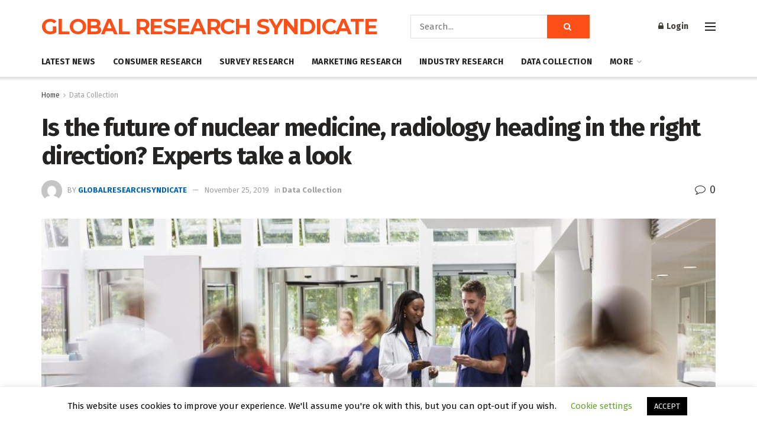

--- FILE ---
content_type: text/html; charset=utf-8
request_url: https://www.google.com/recaptcha/api2/aframe
body_size: 270
content:
<!DOCTYPE HTML><html><head><meta http-equiv="content-type" content="text/html; charset=UTF-8"></head><body><script nonce="TBGfXIrKRmVEuR2JXcXq4w">/** Anti-fraud and anti-abuse applications only. See google.com/recaptcha */ try{var clients={'sodar':'https://pagead2.googlesyndication.com/pagead/sodar?'};window.addEventListener("message",function(a){try{if(a.source===window.parent){var b=JSON.parse(a.data);var c=clients[b['id']];if(c){var d=document.createElement('img');d.src=c+b['params']+'&rc='+(localStorage.getItem("rc::a")?sessionStorage.getItem("rc::b"):"");window.document.body.appendChild(d);sessionStorage.setItem("rc::e",parseInt(sessionStorage.getItem("rc::e")||0)+1);localStorage.setItem("rc::h",'1768550459044');}}}catch(b){}});window.parent.postMessage("_grecaptcha_ready", "*");}catch(b){}</script></body></html>